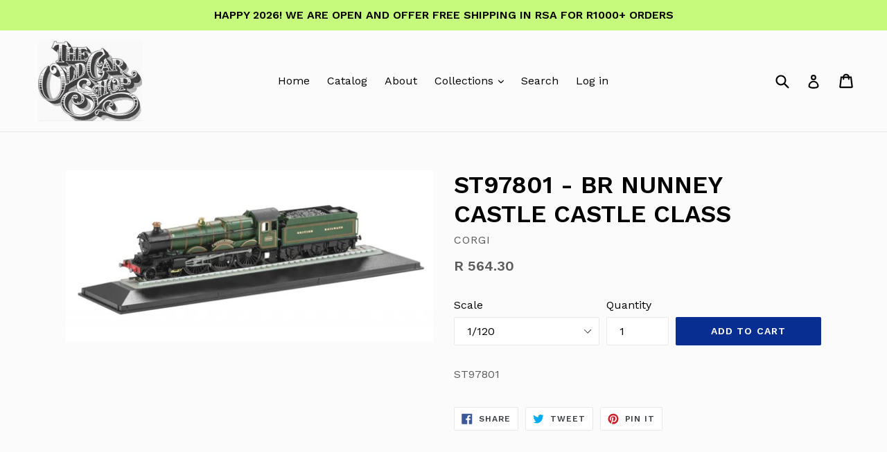

--- FILE ---
content_type: text/html; charset=utf-8
request_url: https://manjos.co.za/products/st97801
body_size: 16282
content:
<!doctype html>
<!--[if IE 9]> <html class="ie9 no-js" lang="en"> <![endif]-->
<!--[if (gt IE 9)|!(IE)]><!--> <html class="no-js" lang="en"> <!--<![endif]-->
<head>
  <meta charset="utf-8">
  <meta http-equiv="X-UA-Compatible" content="IE=edge,chrome=1">
  <meta name="viewport" content="width=device-width,initial-scale=1">
  <meta name="theme-color" content="#092e91">
  <link rel="canonical" href="https://manjos.co.za/products/st97801">

  
    <link rel="shortcut icon" href="//manjos.co.za/cdn/shop/files/c730c12b59ba278bfbb56a71373294ba_32x32.png?v=1613546120" type="image/png">
  

  
  <title>
    ST97801 - BR NUNNEY CASTLE CASTLE CLASS
    
    
    
      &ndash; Manjos Trading
    
  </title>

  
    <meta name="description" content="ST97801">
  

  <!-- /snippets/social-meta-tags.liquid -->




<meta property="og:site_name" content="Manjos Trading">
<meta property="og:url" content="https://manjos.co.za/products/st97801">
<meta property="og:title" content="ST97801 - BR NUNNEY CASTLE CASTLE CLASS">
<meta property="og:type" content="product">
<meta property="og:description" content="ST97801">

  <meta property="og:price:amount" content="564.30">
  <meta property="og:price:currency" content="ZAR">

<meta property="og:image" content="http://manjos.co.za/cdn/shop/products/st97801_1200x1200.jpg?v=1529059076">
<meta property="og:image:secure_url" content="https://manjos.co.za/cdn/shop/products/st97801_1200x1200.jpg?v=1529059076">


<meta name="twitter:card" content="summary_large_image">
<meta name="twitter:title" content="ST97801 - BR NUNNEY CASTLE CASTLE CLASS">
<meta name="twitter:description" content="ST97801">


  <link href="//manjos.co.za/cdn/shop/t/1/assets/theme.scss.css?v=68996464991168366981698060130" rel="stylesheet" type="text/css" media="all" />
  

  <link href="//fonts.googleapis.com/css?family=Work+Sans:400,700" rel="stylesheet" type="text/css" media="all" />


  

    <link href="//fonts.googleapis.com/css?family=Work+Sans:600" rel="stylesheet" type="text/css" media="all" />
  



  <script>
    var theme = {
      strings: {
        addToCart: "Add to cart",
        soldOut: "Sold out",
        unavailable: "Unavailable",
        showMore: "Show More",
        showLess: "Show Less",
        addressError: "Error looking up that address",
        addressNoResults: "No results for that address",
        addressQueryLimit: "You have exceeded the Google API usage limit. Consider upgrading to a \u003ca href=\"https:\/\/developers.google.com\/maps\/premium\/usage-limits\"\u003ePremium Plan\u003c\/a\u003e.",
        authError: "There was a problem authenticating your Google Maps account."
      },
      moneyFormat: "R {{amount}}"
    }

    document.documentElement.className = document.documentElement.className.replace('no-js', 'js');
  </script>

  <!--[if (lte IE 9) ]><script src="//manjos.co.za/cdn/shop/t/1/assets/match-media.min.js?v=22265819453975888031518513010" type="text/javascript"></script><![endif]-->

  

  <!--[if (gt IE 9)|!(IE)]><!--><script src="//manjos.co.za/cdn/shop/t/1/assets/lazysizes.js?v=68441465964607740661518513010" async="async"></script><!--<![endif]-->
  <!--[if lte IE 9]><script src="//manjos.co.za/cdn/shop/t/1/assets/lazysizes.min.js?v=960"></script><![endif]-->

  <!--[if (gt IE 9)|!(IE)]><!--><script src="//manjos.co.za/cdn/shop/t/1/assets/vendor.js?v=136118274122071307521518513011" defer="defer"></script><!--<![endif]-->
  <!--[if lte IE 9]><script src="//manjos.co.za/cdn/shop/t/1/assets/vendor.js?v=136118274122071307521518513011"></script><![endif]-->

  <!--[if (gt IE 9)|!(IE)]><!--><script src="//manjos.co.za/cdn/shop/t/1/assets/theme.js?v=67347864889022047721518513011" defer="defer"></script><!--<![endif]-->
  <!--[if lte IE 9]><script src="//manjos.co.za/cdn/shop/t/1/assets/theme.js?v=67347864889022047721518513011"></script><![endif]-->

  <script>window.performance && window.performance.mark && window.performance.mark('shopify.content_for_header.start');</script><meta name="google-site-verification" content="0M7YC8rThS-I1PzCRfNRj0mPw3HcwB3iZ5xWHrzfqWc">
<meta id="shopify-digital-wallet" name="shopify-digital-wallet" content="/30957924/digital_wallets/dialog">
<link rel="alternate" type="application/json+oembed" href="https://manjos.co.za/products/st97801.oembed">
<script async="async" src="/checkouts/internal/preloads.js?locale=en-ZA"></script>
<script id="shopify-features" type="application/json">{"accessToken":"578ad382566e9dd1a374fa4ae1f44a7e","betas":["rich-media-storefront-analytics"],"domain":"manjos.co.za","predictiveSearch":true,"shopId":30957924,"locale":"en"}</script>
<script>var Shopify = Shopify || {};
Shopify.shop = "manjos-trading.myshopify.com";
Shopify.locale = "en";
Shopify.currency = {"active":"ZAR","rate":"1.0"};
Shopify.country = "ZA";
Shopify.theme = {"name":"Debut","id":31526354986,"schema_name":"Debut","schema_version":"2.1.0","theme_store_id":796,"role":"main"};
Shopify.theme.handle = "null";
Shopify.theme.style = {"id":null,"handle":null};
Shopify.cdnHost = "manjos.co.za/cdn";
Shopify.routes = Shopify.routes || {};
Shopify.routes.root = "/";</script>
<script type="module">!function(o){(o.Shopify=o.Shopify||{}).modules=!0}(window);</script>
<script>!function(o){function n(){var o=[];function n(){o.push(Array.prototype.slice.apply(arguments))}return n.q=o,n}var t=o.Shopify=o.Shopify||{};t.loadFeatures=n(),t.autoloadFeatures=n()}(window);</script>
<script id="shop-js-analytics" type="application/json">{"pageType":"product"}</script>
<script defer="defer" async type="module" src="//manjos.co.za/cdn/shopifycloud/shop-js/modules/v2/client.init-shop-cart-sync_BdyHc3Nr.en.esm.js"></script>
<script defer="defer" async type="module" src="//manjos.co.za/cdn/shopifycloud/shop-js/modules/v2/chunk.common_Daul8nwZ.esm.js"></script>
<script type="module">
  await import("//manjos.co.za/cdn/shopifycloud/shop-js/modules/v2/client.init-shop-cart-sync_BdyHc3Nr.en.esm.js");
await import("//manjos.co.za/cdn/shopifycloud/shop-js/modules/v2/chunk.common_Daul8nwZ.esm.js");

  window.Shopify.SignInWithShop?.initShopCartSync?.({"fedCMEnabled":true,"windoidEnabled":true});

</script>
<script>(function() {
  var isLoaded = false;
  function asyncLoad() {
    if (isLoaded) return;
    isLoaded = true;
    var urls = ["https:\/\/static.klaviyo.com\/onsite\/js\/klaviyo.js?company_id=UyNKMj\u0026shop=manjos-trading.myshopify.com","https:\/\/static.klaviyo.com\/onsite\/js\/klaviyo.js?company_id=UyNKMj\u0026shop=manjos-trading.myshopify.com"];
    for (var i = 0; i < urls.length; i++) {
      var s = document.createElement('script');
      s.type = 'text/javascript';
      s.async = true;
      s.src = urls[i];
      var x = document.getElementsByTagName('script')[0];
      x.parentNode.insertBefore(s, x);
    }
  };
  if(window.attachEvent) {
    window.attachEvent('onload', asyncLoad);
  } else {
    window.addEventListener('load', asyncLoad, false);
  }
})();</script>
<script id="__st">var __st={"a":30957924,"offset":7200,"reqid":"b0103212-dc29-48a2-8be0-85ff2e738c79-1768961466","pageurl":"manjos.co.za\/products\/st97801","u":"42d0560a9d68","p":"product","rtyp":"product","rid":1340490088490};</script>
<script>window.ShopifyPaypalV4VisibilityTracking = true;</script>
<script id="captcha-bootstrap">!function(){'use strict';const t='contact',e='account',n='new_comment',o=[[t,t],['blogs',n],['comments',n],[t,'customer']],c=[[e,'customer_login'],[e,'guest_login'],[e,'recover_customer_password'],[e,'create_customer']],r=t=>t.map((([t,e])=>`form[action*='/${t}']:not([data-nocaptcha='true']) input[name='form_type'][value='${e}']`)).join(','),a=t=>()=>t?[...document.querySelectorAll(t)].map((t=>t.form)):[];function s(){const t=[...o],e=r(t);return a(e)}const i='password',u='form_key',d=['recaptcha-v3-token','g-recaptcha-response','h-captcha-response',i],f=()=>{try{return window.sessionStorage}catch{return}},m='__shopify_v',_=t=>t.elements[u];function p(t,e,n=!1){try{const o=window.sessionStorage,c=JSON.parse(o.getItem(e)),{data:r}=function(t){const{data:e,action:n}=t;return t[m]||n?{data:e,action:n}:{data:t,action:n}}(c);for(const[e,n]of Object.entries(r))t.elements[e]&&(t.elements[e].value=n);n&&o.removeItem(e)}catch(o){console.error('form repopulation failed',{error:o})}}const l='form_type',E='cptcha';function T(t){t.dataset[E]=!0}const w=window,h=w.document,L='Shopify',v='ce_forms',y='captcha';let A=!1;((t,e)=>{const n=(g='f06e6c50-85a8-45c8-87d0-21a2b65856fe',I='https://cdn.shopify.com/shopifycloud/storefront-forms-hcaptcha/ce_storefront_forms_captcha_hcaptcha.v1.5.2.iife.js',D={infoText:'Protected by hCaptcha',privacyText:'Privacy',termsText:'Terms'},(t,e,n)=>{const o=w[L][v],c=o.bindForm;if(c)return c(t,g,e,D).then(n);var r;o.q.push([[t,g,e,D],n]),r=I,A||(h.body.append(Object.assign(h.createElement('script'),{id:'captcha-provider',async:!0,src:r})),A=!0)});var g,I,D;w[L]=w[L]||{},w[L][v]=w[L][v]||{},w[L][v].q=[],w[L][y]=w[L][y]||{},w[L][y].protect=function(t,e){n(t,void 0,e),T(t)},Object.freeze(w[L][y]),function(t,e,n,w,h,L){const[v,y,A,g]=function(t,e,n){const i=e?o:[],u=t?c:[],d=[...i,...u],f=r(d),m=r(i),_=r(d.filter((([t,e])=>n.includes(e))));return[a(f),a(m),a(_),s()]}(w,h,L),I=t=>{const e=t.target;return e instanceof HTMLFormElement?e:e&&e.form},D=t=>v().includes(t);t.addEventListener('submit',(t=>{const e=I(t);if(!e)return;const n=D(e)&&!e.dataset.hcaptchaBound&&!e.dataset.recaptchaBound,o=_(e),c=g().includes(e)&&(!o||!o.value);(n||c)&&t.preventDefault(),c&&!n&&(function(t){try{if(!f())return;!function(t){const e=f();if(!e)return;const n=_(t);if(!n)return;const o=n.value;o&&e.removeItem(o)}(t);const e=Array.from(Array(32),(()=>Math.random().toString(36)[2])).join('');!function(t,e){_(t)||t.append(Object.assign(document.createElement('input'),{type:'hidden',name:u})),t.elements[u].value=e}(t,e),function(t,e){const n=f();if(!n)return;const o=[...t.querySelectorAll(`input[type='${i}']`)].map((({name:t})=>t)),c=[...d,...o],r={};for(const[a,s]of new FormData(t).entries())c.includes(a)||(r[a]=s);n.setItem(e,JSON.stringify({[m]:1,action:t.action,data:r}))}(t,e)}catch(e){console.error('failed to persist form',e)}}(e),e.submit())}));const S=(t,e)=>{t&&!t.dataset[E]&&(n(t,e.some((e=>e===t))),T(t))};for(const o of['focusin','change'])t.addEventListener(o,(t=>{const e=I(t);D(e)&&S(e,y())}));const B=e.get('form_key'),M=e.get(l),P=B&&M;t.addEventListener('DOMContentLoaded',(()=>{const t=y();if(P)for(const e of t)e.elements[l].value===M&&p(e,B);[...new Set([...A(),...v().filter((t=>'true'===t.dataset.shopifyCaptcha))])].forEach((e=>S(e,t)))}))}(h,new URLSearchParams(w.location.search),n,t,e,['guest_login'])})(!0,!0)}();</script>
<script integrity="sha256-4kQ18oKyAcykRKYeNunJcIwy7WH5gtpwJnB7kiuLZ1E=" data-source-attribution="shopify.loadfeatures" defer="defer" src="//manjos.co.za/cdn/shopifycloud/storefront/assets/storefront/load_feature-a0a9edcb.js" crossorigin="anonymous"></script>
<script data-source-attribution="shopify.dynamic_checkout.dynamic.init">var Shopify=Shopify||{};Shopify.PaymentButton=Shopify.PaymentButton||{isStorefrontPortableWallets:!0,init:function(){window.Shopify.PaymentButton.init=function(){};var t=document.createElement("script");t.src="https://manjos.co.za/cdn/shopifycloud/portable-wallets/latest/portable-wallets.en.js",t.type="module",document.head.appendChild(t)}};
</script>
<script data-source-attribution="shopify.dynamic_checkout.buyer_consent">
  function portableWalletsHideBuyerConsent(e){var t=document.getElementById("shopify-buyer-consent"),n=document.getElementById("shopify-subscription-policy-button");t&&n&&(t.classList.add("hidden"),t.setAttribute("aria-hidden","true"),n.removeEventListener("click",e))}function portableWalletsShowBuyerConsent(e){var t=document.getElementById("shopify-buyer-consent"),n=document.getElementById("shopify-subscription-policy-button");t&&n&&(t.classList.remove("hidden"),t.removeAttribute("aria-hidden"),n.addEventListener("click",e))}window.Shopify?.PaymentButton&&(window.Shopify.PaymentButton.hideBuyerConsent=portableWalletsHideBuyerConsent,window.Shopify.PaymentButton.showBuyerConsent=portableWalletsShowBuyerConsent);
</script>
<script data-source-attribution="shopify.dynamic_checkout.cart.bootstrap">document.addEventListener("DOMContentLoaded",(function(){function t(){return document.querySelector("shopify-accelerated-checkout-cart, shopify-accelerated-checkout")}if(t())Shopify.PaymentButton.init();else{new MutationObserver((function(e,n){t()&&(Shopify.PaymentButton.init(),n.disconnect())})).observe(document.body,{childList:!0,subtree:!0})}}));
</script>

<script>window.performance && window.performance.mark && window.performance.mark('shopify.content_for_header.end');</script>
<link href="https://monorail-edge.shopifysvc.com" rel="dns-prefetch">
<script>(function(){if ("sendBeacon" in navigator && "performance" in window) {try {var session_token_from_headers = performance.getEntriesByType('navigation')[0].serverTiming.find(x => x.name == '_s').description;} catch {var session_token_from_headers = undefined;}var session_cookie_matches = document.cookie.match(/_shopify_s=([^;]*)/);var session_token_from_cookie = session_cookie_matches && session_cookie_matches.length === 2 ? session_cookie_matches[1] : "";var session_token = session_token_from_headers || session_token_from_cookie || "";function handle_abandonment_event(e) {var entries = performance.getEntries().filter(function(entry) {return /monorail-edge.shopifysvc.com/.test(entry.name);});if (!window.abandonment_tracked && entries.length === 0) {window.abandonment_tracked = true;var currentMs = Date.now();var navigation_start = performance.timing.navigationStart;var payload = {shop_id: 30957924,url: window.location.href,navigation_start,duration: currentMs - navigation_start,session_token,page_type: "product"};window.navigator.sendBeacon("https://monorail-edge.shopifysvc.com/v1/produce", JSON.stringify({schema_id: "online_store_buyer_site_abandonment/1.1",payload: payload,metadata: {event_created_at_ms: currentMs,event_sent_at_ms: currentMs}}));}}window.addEventListener('pagehide', handle_abandonment_event);}}());</script>
<script id="web-pixels-manager-setup">(function e(e,d,r,n,o){if(void 0===o&&(o={}),!Boolean(null===(a=null===(i=window.Shopify)||void 0===i?void 0:i.analytics)||void 0===a?void 0:a.replayQueue)){var i,a;window.Shopify=window.Shopify||{};var t=window.Shopify;t.analytics=t.analytics||{};var s=t.analytics;s.replayQueue=[],s.publish=function(e,d,r){return s.replayQueue.push([e,d,r]),!0};try{self.performance.mark("wpm:start")}catch(e){}var l=function(){var e={modern:/Edge?\/(1{2}[4-9]|1[2-9]\d|[2-9]\d{2}|\d{4,})\.\d+(\.\d+|)|Firefox\/(1{2}[4-9]|1[2-9]\d|[2-9]\d{2}|\d{4,})\.\d+(\.\d+|)|Chrom(ium|e)\/(9{2}|\d{3,})\.\d+(\.\d+|)|(Maci|X1{2}).+ Version\/(15\.\d+|(1[6-9]|[2-9]\d|\d{3,})\.\d+)([,.]\d+|)( \(\w+\)|)( Mobile\/\w+|) Safari\/|Chrome.+OPR\/(9{2}|\d{3,})\.\d+\.\d+|(CPU[ +]OS|iPhone[ +]OS|CPU[ +]iPhone|CPU IPhone OS|CPU iPad OS)[ +]+(15[._]\d+|(1[6-9]|[2-9]\d|\d{3,})[._]\d+)([._]\d+|)|Android:?[ /-](13[3-9]|1[4-9]\d|[2-9]\d{2}|\d{4,})(\.\d+|)(\.\d+|)|Android.+Firefox\/(13[5-9]|1[4-9]\d|[2-9]\d{2}|\d{4,})\.\d+(\.\d+|)|Android.+Chrom(ium|e)\/(13[3-9]|1[4-9]\d|[2-9]\d{2}|\d{4,})\.\d+(\.\d+|)|SamsungBrowser\/([2-9]\d|\d{3,})\.\d+/,legacy:/Edge?\/(1[6-9]|[2-9]\d|\d{3,})\.\d+(\.\d+|)|Firefox\/(5[4-9]|[6-9]\d|\d{3,})\.\d+(\.\d+|)|Chrom(ium|e)\/(5[1-9]|[6-9]\d|\d{3,})\.\d+(\.\d+|)([\d.]+$|.*Safari\/(?![\d.]+ Edge\/[\d.]+$))|(Maci|X1{2}).+ Version\/(10\.\d+|(1[1-9]|[2-9]\d|\d{3,})\.\d+)([,.]\d+|)( \(\w+\)|)( Mobile\/\w+|) Safari\/|Chrome.+OPR\/(3[89]|[4-9]\d|\d{3,})\.\d+\.\d+|(CPU[ +]OS|iPhone[ +]OS|CPU[ +]iPhone|CPU IPhone OS|CPU iPad OS)[ +]+(10[._]\d+|(1[1-9]|[2-9]\d|\d{3,})[._]\d+)([._]\d+|)|Android:?[ /-](13[3-9]|1[4-9]\d|[2-9]\d{2}|\d{4,})(\.\d+|)(\.\d+|)|Mobile Safari.+OPR\/([89]\d|\d{3,})\.\d+\.\d+|Android.+Firefox\/(13[5-9]|1[4-9]\d|[2-9]\d{2}|\d{4,})\.\d+(\.\d+|)|Android.+Chrom(ium|e)\/(13[3-9]|1[4-9]\d|[2-9]\d{2}|\d{4,})\.\d+(\.\d+|)|Android.+(UC? ?Browser|UCWEB|U3)[ /]?(15\.([5-9]|\d{2,})|(1[6-9]|[2-9]\d|\d{3,})\.\d+)\.\d+|SamsungBrowser\/(5\.\d+|([6-9]|\d{2,})\.\d+)|Android.+MQ{2}Browser\/(14(\.(9|\d{2,})|)|(1[5-9]|[2-9]\d|\d{3,})(\.\d+|))(\.\d+|)|K[Aa][Ii]OS\/(3\.\d+|([4-9]|\d{2,})\.\d+)(\.\d+|)/},d=e.modern,r=e.legacy,n=navigator.userAgent;return n.match(d)?"modern":n.match(r)?"legacy":"unknown"}(),u="modern"===l?"modern":"legacy",c=(null!=n?n:{modern:"",legacy:""})[u],f=function(e){return[e.baseUrl,"/wpm","/b",e.hashVersion,"modern"===e.buildTarget?"m":"l",".js"].join("")}({baseUrl:d,hashVersion:r,buildTarget:u}),m=function(e){var d=e.version,r=e.bundleTarget,n=e.surface,o=e.pageUrl,i=e.monorailEndpoint;return{emit:function(e){var a=e.status,t=e.errorMsg,s=(new Date).getTime(),l=JSON.stringify({metadata:{event_sent_at_ms:s},events:[{schema_id:"web_pixels_manager_load/3.1",payload:{version:d,bundle_target:r,page_url:o,status:a,surface:n,error_msg:t},metadata:{event_created_at_ms:s}}]});if(!i)return console&&console.warn&&console.warn("[Web Pixels Manager] No Monorail endpoint provided, skipping logging."),!1;try{return self.navigator.sendBeacon.bind(self.navigator)(i,l)}catch(e){}var u=new XMLHttpRequest;try{return u.open("POST",i,!0),u.setRequestHeader("Content-Type","text/plain"),u.send(l),!0}catch(e){return console&&console.warn&&console.warn("[Web Pixels Manager] Got an unhandled error while logging to Monorail."),!1}}}}({version:r,bundleTarget:l,surface:e.surface,pageUrl:self.location.href,monorailEndpoint:e.monorailEndpoint});try{o.browserTarget=l,function(e){var d=e.src,r=e.async,n=void 0===r||r,o=e.onload,i=e.onerror,a=e.sri,t=e.scriptDataAttributes,s=void 0===t?{}:t,l=document.createElement("script"),u=document.querySelector("head"),c=document.querySelector("body");if(l.async=n,l.src=d,a&&(l.integrity=a,l.crossOrigin="anonymous"),s)for(var f in s)if(Object.prototype.hasOwnProperty.call(s,f))try{l.dataset[f]=s[f]}catch(e){}if(o&&l.addEventListener("load",o),i&&l.addEventListener("error",i),u)u.appendChild(l);else{if(!c)throw new Error("Did not find a head or body element to append the script");c.appendChild(l)}}({src:f,async:!0,onload:function(){if(!function(){var e,d;return Boolean(null===(d=null===(e=window.Shopify)||void 0===e?void 0:e.analytics)||void 0===d?void 0:d.initialized)}()){var d=window.webPixelsManager.init(e)||void 0;if(d){var r=window.Shopify.analytics;r.replayQueue.forEach((function(e){var r=e[0],n=e[1],o=e[2];d.publishCustomEvent(r,n,o)})),r.replayQueue=[],r.publish=d.publishCustomEvent,r.visitor=d.visitor,r.initialized=!0}}},onerror:function(){return m.emit({status:"failed",errorMsg:"".concat(f," has failed to load")})},sri:function(e){var d=/^sha384-[A-Za-z0-9+/=]+$/;return"string"==typeof e&&d.test(e)}(c)?c:"",scriptDataAttributes:o}),m.emit({status:"loading"})}catch(e){m.emit({status:"failed",errorMsg:(null==e?void 0:e.message)||"Unknown error"})}}})({shopId: 30957924,storefrontBaseUrl: "https://manjos.co.za",extensionsBaseUrl: "https://extensions.shopifycdn.com/cdn/shopifycloud/web-pixels-manager",monorailEndpoint: "https://monorail-edge.shopifysvc.com/unstable/produce_batch",surface: "storefront-renderer",enabledBetaFlags: ["2dca8a86"],webPixelsConfigList: [{"id":"853573954","configuration":"{\"config\":\"{\\\"pixel_id\\\":\\\"GT-T9CXQHQ\\\",\\\"target_country\\\":\\\"ZA\\\",\\\"gtag_events\\\":[{\\\"type\\\":\\\"purchase\\\",\\\"action_label\\\":\\\"MC-PYQ7C6EL17\\\"},{\\\"type\\\":\\\"page_view\\\",\\\"action_label\\\":\\\"MC-PYQ7C6EL17\\\"},{\\\"type\\\":\\\"view_item\\\",\\\"action_label\\\":\\\"MC-PYQ7C6EL17\\\"}],\\\"enable_monitoring_mode\\\":false}\"}","eventPayloadVersion":"v1","runtimeContext":"OPEN","scriptVersion":"b2a88bafab3e21179ed38636efcd8a93","type":"APP","apiClientId":1780363,"privacyPurposes":[],"dataSharingAdjustments":{"protectedCustomerApprovalScopes":["read_customer_address","read_customer_email","read_customer_name","read_customer_personal_data","read_customer_phone"]}},{"id":"138150210","eventPayloadVersion":"v1","runtimeContext":"LAX","scriptVersion":"1","type":"CUSTOM","privacyPurposes":["ANALYTICS"],"name":"Google Analytics tag (migrated)"},{"id":"shopify-app-pixel","configuration":"{}","eventPayloadVersion":"v1","runtimeContext":"STRICT","scriptVersion":"0450","apiClientId":"shopify-pixel","type":"APP","privacyPurposes":["ANALYTICS","MARKETING"]},{"id":"shopify-custom-pixel","eventPayloadVersion":"v1","runtimeContext":"LAX","scriptVersion":"0450","apiClientId":"shopify-pixel","type":"CUSTOM","privacyPurposes":["ANALYTICS","MARKETING"]}],isMerchantRequest: false,initData: {"shop":{"name":"Manjos Trading","paymentSettings":{"currencyCode":"ZAR"},"myshopifyDomain":"manjos-trading.myshopify.com","countryCode":"ZA","storefrontUrl":"https:\/\/manjos.co.za"},"customer":null,"cart":null,"checkout":null,"productVariants":[{"price":{"amount":564.3,"currencyCode":"ZAR"},"product":{"title":"ST97801 - BR NUNNEY CASTLE CASTLE CLASS","vendor":"CORGI","id":"1340490088490","untranslatedTitle":"ST97801 - BR NUNNEY CASTLE CASTLE CLASS","url":"\/products\/st97801","type":"1\/120"},"id":"12316871589930","image":{"src":"\/\/manjos.co.za\/cdn\/shop\/products\/st97801.jpg?v=1529059076"},"sku":"ST97801","title":"1\/120","untranslatedTitle":"1\/120"}],"purchasingCompany":null},},"https://manjos.co.za/cdn","fcfee988w5aeb613cpc8e4bc33m6693e112",{"modern":"","legacy":""},{"shopId":"30957924","storefrontBaseUrl":"https:\/\/manjos.co.za","extensionBaseUrl":"https:\/\/extensions.shopifycdn.com\/cdn\/shopifycloud\/web-pixels-manager","surface":"storefront-renderer","enabledBetaFlags":"[\"2dca8a86\"]","isMerchantRequest":"false","hashVersion":"fcfee988w5aeb613cpc8e4bc33m6693e112","publish":"custom","events":"[[\"page_viewed\",{}],[\"product_viewed\",{\"productVariant\":{\"price\":{\"amount\":564.3,\"currencyCode\":\"ZAR\"},\"product\":{\"title\":\"ST97801 - BR NUNNEY CASTLE CASTLE CLASS\",\"vendor\":\"CORGI\",\"id\":\"1340490088490\",\"untranslatedTitle\":\"ST97801 - BR NUNNEY CASTLE CASTLE CLASS\",\"url\":\"\/products\/st97801\",\"type\":\"1\/120\"},\"id\":\"12316871589930\",\"image\":{\"src\":\"\/\/manjos.co.za\/cdn\/shop\/products\/st97801.jpg?v=1529059076\"},\"sku\":\"ST97801\",\"title\":\"1\/120\",\"untranslatedTitle\":\"1\/120\"}}]]"});</script><script>
  window.ShopifyAnalytics = window.ShopifyAnalytics || {};
  window.ShopifyAnalytics.meta = window.ShopifyAnalytics.meta || {};
  window.ShopifyAnalytics.meta.currency = 'ZAR';
  var meta = {"product":{"id":1340490088490,"gid":"gid:\/\/shopify\/Product\/1340490088490","vendor":"CORGI","type":"1\/120","handle":"st97801","variants":[{"id":12316871589930,"price":56430,"name":"ST97801 - BR NUNNEY CASTLE CASTLE CLASS - 1\/120","public_title":"1\/120","sku":"ST97801"}],"remote":false},"page":{"pageType":"product","resourceType":"product","resourceId":1340490088490,"requestId":"b0103212-dc29-48a2-8be0-85ff2e738c79-1768961466"}};
  for (var attr in meta) {
    window.ShopifyAnalytics.meta[attr] = meta[attr];
  }
</script>
<script class="analytics">
  (function () {
    var customDocumentWrite = function(content) {
      var jquery = null;

      if (window.jQuery) {
        jquery = window.jQuery;
      } else if (window.Checkout && window.Checkout.$) {
        jquery = window.Checkout.$;
      }

      if (jquery) {
        jquery('body').append(content);
      }
    };

    var hasLoggedConversion = function(token) {
      if (token) {
        return document.cookie.indexOf('loggedConversion=' + token) !== -1;
      }
      return false;
    }

    var setCookieIfConversion = function(token) {
      if (token) {
        var twoMonthsFromNow = new Date(Date.now());
        twoMonthsFromNow.setMonth(twoMonthsFromNow.getMonth() + 2);

        document.cookie = 'loggedConversion=' + token + '; expires=' + twoMonthsFromNow;
      }
    }

    var trekkie = window.ShopifyAnalytics.lib = window.trekkie = window.trekkie || [];
    if (trekkie.integrations) {
      return;
    }
    trekkie.methods = [
      'identify',
      'page',
      'ready',
      'track',
      'trackForm',
      'trackLink'
    ];
    trekkie.factory = function(method) {
      return function() {
        var args = Array.prototype.slice.call(arguments);
        args.unshift(method);
        trekkie.push(args);
        return trekkie;
      };
    };
    for (var i = 0; i < trekkie.methods.length; i++) {
      var key = trekkie.methods[i];
      trekkie[key] = trekkie.factory(key);
    }
    trekkie.load = function(config) {
      trekkie.config = config || {};
      trekkie.config.initialDocumentCookie = document.cookie;
      var first = document.getElementsByTagName('script')[0];
      var script = document.createElement('script');
      script.type = 'text/javascript';
      script.onerror = function(e) {
        var scriptFallback = document.createElement('script');
        scriptFallback.type = 'text/javascript';
        scriptFallback.onerror = function(error) {
                var Monorail = {
      produce: function produce(monorailDomain, schemaId, payload) {
        var currentMs = new Date().getTime();
        var event = {
          schema_id: schemaId,
          payload: payload,
          metadata: {
            event_created_at_ms: currentMs,
            event_sent_at_ms: currentMs
          }
        };
        return Monorail.sendRequest("https://" + monorailDomain + "/v1/produce", JSON.stringify(event));
      },
      sendRequest: function sendRequest(endpointUrl, payload) {
        // Try the sendBeacon API
        if (window && window.navigator && typeof window.navigator.sendBeacon === 'function' && typeof window.Blob === 'function' && !Monorail.isIos12()) {
          var blobData = new window.Blob([payload], {
            type: 'text/plain'
          });

          if (window.navigator.sendBeacon(endpointUrl, blobData)) {
            return true;
          } // sendBeacon was not successful

        } // XHR beacon

        var xhr = new XMLHttpRequest();

        try {
          xhr.open('POST', endpointUrl);
          xhr.setRequestHeader('Content-Type', 'text/plain');
          xhr.send(payload);
        } catch (e) {
          console.log(e);
        }

        return false;
      },
      isIos12: function isIos12() {
        return window.navigator.userAgent.lastIndexOf('iPhone; CPU iPhone OS 12_') !== -1 || window.navigator.userAgent.lastIndexOf('iPad; CPU OS 12_') !== -1;
      }
    };
    Monorail.produce('monorail-edge.shopifysvc.com',
      'trekkie_storefront_load_errors/1.1',
      {shop_id: 30957924,
      theme_id: 31526354986,
      app_name: "storefront",
      context_url: window.location.href,
      source_url: "//manjos.co.za/cdn/s/trekkie.storefront.cd680fe47e6c39ca5d5df5f0a32d569bc48c0f27.min.js"});

        };
        scriptFallback.async = true;
        scriptFallback.src = '//manjos.co.za/cdn/s/trekkie.storefront.cd680fe47e6c39ca5d5df5f0a32d569bc48c0f27.min.js';
        first.parentNode.insertBefore(scriptFallback, first);
      };
      script.async = true;
      script.src = '//manjos.co.za/cdn/s/trekkie.storefront.cd680fe47e6c39ca5d5df5f0a32d569bc48c0f27.min.js';
      first.parentNode.insertBefore(script, first);
    };
    trekkie.load(
      {"Trekkie":{"appName":"storefront","development":false,"defaultAttributes":{"shopId":30957924,"isMerchantRequest":null,"themeId":31526354986,"themeCityHash":"10520207534764886061","contentLanguage":"en","currency":"ZAR","eventMetadataId":"fe87df1b-c6c3-4717-bd8b-89a8b930f51e"},"isServerSideCookieWritingEnabled":true,"monorailRegion":"shop_domain","enabledBetaFlags":["65f19447"]},"Session Attribution":{},"S2S":{"facebookCapiEnabled":false,"source":"trekkie-storefront-renderer","apiClientId":580111}}
    );

    var loaded = false;
    trekkie.ready(function() {
      if (loaded) return;
      loaded = true;

      window.ShopifyAnalytics.lib = window.trekkie;

      var originalDocumentWrite = document.write;
      document.write = customDocumentWrite;
      try { window.ShopifyAnalytics.merchantGoogleAnalytics.call(this); } catch(error) {};
      document.write = originalDocumentWrite;

      window.ShopifyAnalytics.lib.page(null,{"pageType":"product","resourceType":"product","resourceId":1340490088490,"requestId":"b0103212-dc29-48a2-8be0-85ff2e738c79-1768961466","shopifyEmitted":true});

      var match = window.location.pathname.match(/checkouts\/(.+)\/(thank_you|post_purchase)/)
      var token = match? match[1]: undefined;
      if (!hasLoggedConversion(token)) {
        setCookieIfConversion(token);
        window.ShopifyAnalytics.lib.track("Viewed Product",{"currency":"ZAR","variantId":12316871589930,"productId":1340490088490,"productGid":"gid:\/\/shopify\/Product\/1340490088490","name":"ST97801 - BR NUNNEY CASTLE CASTLE CLASS - 1\/120","price":"564.30","sku":"ST97801","brand":"CORGI","variant":"1\/120","category":"1\/120","nonInteraction":true,"remote":false},undefined,undefined,{"shopifyEmitted":true});
      window.ShopifyAnalytics.lib.track("monorail:\/\/trekkie_storefront_viewed_product\/1.1",{"currency":"ZAR","variantId":12316871589930,"productId":1340490088490,"productGid":"gid:\/\/shopify\/Product\/1340490088490","name":"ST97801 - BR NUNNEY CASTLE CASTLE CLASS - 1\/120","price":"564.30","sku":"ST97801","brand":"CORGI","variant":"1\/120","category":"1\/120","nonInteraction":true,"remote":false,"referer":"https:\/\/manjos.co.za\/products\/st97801"});
      }
    });


        var eventsListenerScript = document.createElement('script');
        eventsListenerScript.async = true;
        eventsListenerScript.src = "//manjos.co.za/cdn/shopifycloud/storefront/assets/shop_events_listener-3da45d37.js";
        document.getElementsByTagName('head')[0].appendChild(eventsListenerScript);

})();</script>
  <script>
  if (!window.ga || (window.ga && typeof window.ga !== 'function')) {
    window.ga = function ga() {
      (window.ga.q = window.ga.q || []).push(arguments);
      if (window.Shopify && window.Shopify.analytics && typeof window.Shopify.analytics.publish === 'function') {
        window.Shopify.analytics.publish("ga_stub_called", {}, {sendTo: "google_osp_migration"});
      }
      console.error("Shopify's Google Analytics stub called with:", Array.from(arguments), "\nSee https://help.shopify.com/manual/promoting-marketing/pixels/pixel-migration#google for more information.");
    };
    if (window.Shopify && window.Shopify.analytics && typeof window.Shopify.analytics.publish === 'function') {
      window.Shopify.analytics.publish("ga_stub_initialized", {}, {sendTo: "google_osp_migration"});
    }
  }
</script>
<script
  defer
  src="https://manjos.co.za/cdn/shopifycloud/perf-kit/shopify-perf-kit-3.0.4.min.js"
  data-application="storefront-renderer"
  data-shop-id="30957924"
  data-render-region="gcp-us-central1"
  data-page-type="product"
  data-theme-instance-id="31526354986"
  data-theme-name="Debut"
  data-theme-version="2.1.0"
  data-monorail-region="shop_domain"
  data-resource-timing-sampling-rate="10"
  data-shs="true"
  data-shs-beacon="true"
  data-shs-export-with-fetch="true"
  data-shs-logs-sample-rate="1"
  data-shs-beacon-endpoint="https://manjos.co.za/api/collect"
></script>
</head>

<body class="template-product">

  <a class="in-page-link visually-hidden skip-link" href="#MainContent">Skip to content</a>

  <div id="SearchDrawer" class="search-bar drawer drawer--top">
    <div class="search-bar__table">
      <div class="search-bar__table-cell search-bar__form-wrapper">
        <form class="search search-bar__form" action="/search" method="get" role="search">
          <button class="search-bar__submit search__submit btn--link" type="submit">
            <svg aria-hidden="true" focusable="false" role="presentation" class="icon icon-search" viewBox="0 0 37 40"><path d="M35.6 36l-9.8-9.8c4.1-5.4 3.6-13.2-1.3-18.1-5.4-5.4-14.2-5.4-19.7 0-5.4 5.4-5.4 14.2 0 19.7 2.6 2.6 6.1 4.1 9.8 4.1 3 0 5.9-1 8.3-2.8l9.8 9.8c.4.4.9.6 1.4.6s1-.2 1.4-.6c.9-.9.9-2.1.1-2.9zm-20.9-8.2c-2.6 0-5.1-1-7-2.9-3.9-3.9-3.9-10.1 0-14C9.6 9 12.2 8 14.7 8s5.1 1 7 2.9c3.9 3.9 3.9 10.1 0 14-1.9 1.9-4.4 2.9-7 2.9z"/></svg>
            <span class="icon__fallback-text">Submit</span>
          </button>
          <input class="search__input search-bar__input" type="search" name="q" value="" placeholder="Search" aria-label="Search">
        </form>
      </div>
      <div class="search-bar__table-cell text-right">
        <button type="button" class="btn--link search-bar__close js-drawer-close">
          <svg aria-hidden="true" focusable="false" role="presentation" class="icon icon-close" viewBox="0 0 37 40"><path d="M21.3 23l11-11c.8-.8.8-2 0-2.8-.8-.8-2-.8-2.8 0l-11 11-11-11c-.8-.8-2-.8-2.8 0-.8.8-.8 2 0 2.8l11 11-11 11c-.8.8-.8 2 0 2.8.4.4.9.6 1.4.6s1-.2 1.4-.6l11-11 11 11c.4.4.9.6 1.4.6s1-.2 1.4-.6c.8-.8.8-2 0-2.8l-11-11z"/></svg>
          <span class="icon__fallback-text">Close search</span>
        </button>
      </div>
    </div>
  </div>

  <div id="shopify-section-header" class="shopify-section">
  <style>
    .notification-bar {
      background-color: #c5fa7c;
    }

    .notification-bar__message {
      color: #000000;
    }

    
      .site-header__logo-image {
        max-width: 150px;
      }
    

    
      .site-header__logo-image {
        margin: 0;
      }
    
  </style>


<div data-section-id="header" data-section-type="header-section">
  <nav class="mobile-nav-wrapper medium-up--hide" role="navigation">
  <ul id="MobileNav" class="mobile-nav">
    
<li class="mobile-nav__item border-bottom">
        
          <a href="/" class="mobile-nav__link">
            Home
          </a>
        
      </li>
    
<li class="mobile-nav__item border-bottom">
        
          <a href="/collections/all" class="mobile-nav__link">
            Catalog
          </a>
        
      </li>
    
<li class="mobile-nav__item border-bottom">
        
          <a href="/pages/about" class="mobile-nav__link">
            About
          </a>
        
      </li>
    
<li class="mobile-nav__item border-bottom">
        
          
          <button type="button" class="btn--link js-toggle-submenu mobile-nav__link" data-target="collections-4" data-level="1">
            Collections
            <div class="mobile-nav__icon">
              <svg aria-hidden="true" focusable="false" role="presentation" class="icon icon-chevron-right" viewBox="0 0 284.49 498.98"><defs><style>.cls-1{fill:#231f20}</style></defs><path class="cls-1" d="M223.18 628.49a35 35 0 0 1-24.75-59.75L388.17 379 198.43 189.26a35 35 0 0 1 49.5-49.5l214.49 214.49a35 35 0 0 1 0 49.5L247.93 618.24a34.89 34.89 0 0 1-24.75 10.25z" transform="translate(-188.18 -129.51)"/></svg>
              <span class="icon__fallback-text">expand</span>
            </div>
          </button>
          <ul class="mobile-nav__dropdown" data-parent="collections-4" data-level="2">
            <li class="mobile-nav__item border-bottom">
              <div class="mobile-nav__table">
                <div class="mobile-nav__table-cell mobile-nav__return">
                  <button class="btn--link js-toggle-submenu mobile-nav__return-btn" type="button">
                    <svg aria-hidden="true" focusable="false" role="presentation" class="icon icon-chevron-left" viewBox="0 0 284.49 498.98"><defs><style>.cls-1{fill:#231f20}</style></defs><path class="cls-1" d="M437.67 129.51a35 35 0 0 1 24.75 59.75L272.67 379l189.75 189.74a35 35 0 1 1-49.5 49.5L198.43 403.75a35 35 0 0 1 0-49.5l214.49-214.49a34.89 34.89 0 0 1 24.75-10.25z" transform="translate(-188.18 -129.51)"/></svg>
                    <span class="icon__fallback-text">collapse</span>
                  </button>
                </div>
                <a href="/collections/all" class="mobile-nav__sublist-link mobile-nav__sublist-header">
                  Collections
                </a>
              </div>
            </li>

            
              <li class="mobile-nav__item border-bottom">
                
                  <a href="/collections/art" class="mobile-nav__sublist-link">
                    ART
                  </a>
                
              </li>
            
              <li class="mobile-nav__item border-bottom">
                
                  <a href="/collections/neo" class="mobile-nav__sublist-link">
                    NEO
                  </a>
                
              </li>
            
              <li class="mobile-nav__item border-bottom">
                
                  <a href="/collections/sunstar" class="mobile-nav__sublist-link">
                    SUNSTAR
                  </a>
                
              </li>
            
              <li class="mobile-nav__item border-bottom">
                
                  <a href="/collections/bub" class="mobile-nav__sublist-link">
                    BUB
                  </a>
                
              </li>
            
              <li class="mobile-nav__item border-bottom">
                
                  <a href="/collections/brumm" class="mobile-nav__sublist-link">
                    BRUMM
                  </a>
                
              </li>
            
              <li class="mobile-nav__item border-bottom">
                
                  <a href="/collections/spark" class="mobile-nav__sublist-link">
                    SPARK
                  </a>
                
              </li>
            
              <li class="mobile-nav__item border-bottom">
                
                  <a href="/collections/corgi" class="mobile-nav__sublist-link">
                    CORGI
                  </a>
                
              </li>
            
              <li class="mobile-nav__item border-bottom">
                
                  <a href="/collections/model-car-group" class="mobile-nav__sublist-link">
                    MODEL CAR GROUP
                  </a>
                
              </li>
            
              <li class="mobile-nav__item border-bottom">
                
                  <a href="/collections/whitebox" class="mobile-nav__sublist-link">
                    WHITE BOX
                  </a>
                
              </li>
            
              <li class="mobile-nav__item border-bottom">
                
                  <a href="/collections/vanguards" class="mobile-nav__sublist-link">
                    VANGUARDS
                  </a>
                
              </li>
            
              <li class="mobile-nav__item border-bottom">
                
                  <a href="/collections/ixo" class="mobile-nav__sublist-link">
                    IXO
                  </a>
                
              </li>
            
              <li class="mobile-nav__item border-bottom">
                
                  <a href="/collections/true-scale" class="mobile-nav__sublist-link">
                    TRUE SCALE
                  </a>
                
              </li>
            
              <li class="mobile-nav__item border-bottom">
                
                  <a href="/collections/premium-classixxs" class="mobile-nav__sublist-link">
                    PREMIUM CLASSIXXS
                  </a>
                
              </li>
            
              <li class="mobile-nav__item border-bottom">
                
                  <a href="/collections/premium-x" class="mobile-nav__sublist-link">
                    PREMIUM X
                  </a>
                
              </li>
            
              <li class="mobile-nav__item border-bottom">
                
                  <a href="/collections/quartzo" class="mobile-nav__sublist-link">
                    QUARTZO
                  </a>
                
              </li>
            
              <li class="mobile-nav__item border-bottom">
                
                  <a href="/collections/red-line" class="mobile-nav__sublist-link">
                    RED LINE
                  </a>
                
              </li>
            
              <li class="mobile-nav__item border-bottom">
                
                  <a href="/collections/gt-spirit" class="mobile-nav__sublist-link">
                    GT SPIRIT
                  </a>
                
              </li>
            
              <li class="mobile-nav__item border-bottom">
                
                  <a href="/collections/oxford" class="mobile-nav__sublist-link">
                    OXFORD
                  </a>
                
              </li>
            
              <li class="mobile-nav__item border-bottom">
                
                  <a href="/collections/norev" class="mobile-nav__sublist-link">
                    NOREV
                  </a>
                
              </li>
            
              <li class="mobile-nav__item border-bottom">
                
                  <a href="/collections/onyx" class="mobile-nav__sublist-link">
                    ONYX
                  </a>
                
              </li>
            
              <li class="mobile-nav__item border-bottom">
                
                  <a href="/collections/otto" class="mobile-nav__sublist-link">
                    OTTO
                  </a>
                
              </li>
            
              <li class="mobile-nav__item border-bottom">
                
                  <a href="/collections/oz-legends" class="mobile-nav__sublist-link">
                    OZ LEGENDS
                  </a>
                
              </li>
            
              <li class="mobile-nav__item border-bottom">
                
                  <a href="/collections/porsche" class="mobile-nav__sublist-link">
                    Porsche
                  </a>
                
              </li>
            
              <li class="mobile-nav__item">
                
                  <a href="/collections/ford" class="mobile-nav__sublist-link">
                    Ford
                  </a>
                
              </li>
            
          </ul>
        
      </li>
    
<li class="mobile-nav__item">
        
          <a href="/search" class="mobile-nav__link">
            Search
          </a>
        
      </li>
    
    
      
        <li class="mobile-nav__item border-top">
          <a href="/account/login" class="mobile-nav__link">Log in</a>
        </li>
      
    
  </ul>
</nav>

  
    
      <style>
        .announcement-bar {
          background-color: #c5fa7c;
        }

        .announcement-bar--link:hover {
          

          
            
            background-color: #b1f84e;
          
        }

        .announcement-bar__message {
          color: #000000;
        }
      </style>

      
        <a href="/pages/about" class="announcement-bar announcement-bar--link">
      

        <p class="announcement-bar__message">HAPPY 2026! WE ARE OPEN AND OFFER FREE SHIPPING IN RSA FOR R1000+ ORDERS</p>

      
        </a>
      

    
  

  <header class="site-header border-bottom logo--left" role="banner">
    <div class="grid grid--no-gutters grid--table">
      

      

      <div class="grid__item small--one-half medium-up--one-quarter logo-align--left">
        
        
          <div class="h2 site-header__logo" itemscope itemtype="http://schema.org/Organization">
        
          
<a href="/" itemprop="url" class="site-header__logo-image">
              
              <img class="lazyload js"
                   src="//manjos.co.za/cdn/shop/files/The_OCS_300x300.jpg?v=1613545997"
                   data-src="//manjos.co.za/cdn/shop/files/The_OCS_{width}x.jpg?v=1613545997"
                   data-widths="[180, 360, 540, 720, 900, 1080, 1296, 1512, 1728, 2048]"
                   data-aspectratio="1.2904884318766068"
                   data-sizes="auto"
                   alt="SPRINGBOKS WORLD CHAMPIONS RUGBY WORLD CUP 2019 !!!"
                   style="max-width: 150px">
              <noscript>
                
                <img src="//manjos.co.za/cdn/shop/files/The_OCS_150x.jpg?v=1613545997"
                     srcset="//manjos.co.za/cdn/shop/files/The_OCS_150x.jpg?v=1613545997 1x, //manjos.co.za/cdn/shop/files/The_OCS_150x@2x.jpg?v=1613545997 2x"
                     alt="SPRINGBOKS WORLD CHAMPIONS RUGBY WORLD CUP 2019 !!!"
                     itemprop="logo"
                     style="max-width: 150px;">
              </noscript>
            </a>
          
        
          </div>
        
      </div>

      
        <nav class="grid__item medium-up--one-half small--hide" id="AccessibleNav" role="navigation">
          <ul class="site-nav list--inline " id="SiteNav">
  



    
      <li>
        <a href="/" class="site-nav__link site-nav__link--main">Home</a>
      </li>
    
  



    
      <li>
        <a href="/collections/all" class="site-nav__link site-nav__link--main">Catalog</a>
      </li>
    
  



    
      <li>
        <a href="/pages/about" class="site-nav__link site-nav__link--main">About</a>
      </li>
    
  



    
      <li class="site-nav--has-dropdown" aria-haspopup="true" aria-controls="SiteNavLabel-collections">
        <a href="/collections/all" class="site-nav__link site-nav__link--main" aria-expanded="false">
          Collections
          <svg aria-hidden="true" focusable="false" role="presentation" class="icon icon--wide icon-chevron-down" viewBox="0 0 498.98 284.49"><defs><style>.cls-1{fill:#231f20}</style></defs><path class="cls-1" d="M80.93 271.76A35 35 0 0 1 140.68 247l189.74 189.75L520.16 247a35 35 0 1 1 49.5 49.5L355.17 511a35 35 0 0 1-49.5 0L91.18 296.5a34.89 34.89 0 0 1-10.25-24.74z" transform="translate(-80.93 -236.76)"/></svg>
        </a>

        <div class="site-nav__dropdown" id="SiteNavLabel-collections">
          
            <ul>
              
                <li >
                  <a href="/collections/art" class="site-nav__link site-nav__child-link">
                    ART
                  </a>
                </li>
              
                <li >
                  <a href="/collections/neo" class="site-nav__link site-nav__child-link">
                    NEO
                  </a>
                </li>
              
                <li >
                  <a href="/collections/sunstar" class="site-nav__link site-nav__child-link">
                    SUNSTAR
                  </a>
                </li>
              
                <li >
                  <a href="/collections/bub" class="site-nav__link site-nav__child-link">
                    BUB
                  </a>
                </li>
              
                <li >
                  <a href="/collections/brumm" class="site-nav__link site-nav__child-link">
                    BRUMM
                  </a>
                </li>
              
                <li >
                  <a href="/collections/spark" class="site-nav__link site-nav__child-link">
                    SPARK
                  </a>
                </li>
              
                <li >
                  <a href="/collections/corgi" class="site-nav__link site-nav__child-link">
                    CORGI
                  </a>
                </li>
              
                <li >
                  <a href="/collections/model-car-group" class="site-nav__link site-nav__child-link">
                    MODEL CAR GROUP
                  </a>
                </li>
              
                <li >
                  <a href="/collections/whitebox" class="site-nav__link site-nav__child-link">
                    WHITE BOX
                  </a>
                </li>
              
                <li >
                  <a href="/collections/vanguards" class="site-nav__link site-nav__child-link">
                    VANGUARDS
                  </a>
                </li>
              
                <li >
                  <a href="/collections/ixo" class="site-nav__link site-nav__child-link">
                    IXO
                  </a>
                </li>
              
                <li >
                  <a href="/collections/true-scale" class="site-nav__link site-nav__child-link">
                    TRUE SCALE
                  </a>
                </li>
              
                <li >
                  <a href="/collections/premium-classixxs" class="site-nav__link site-nav__child-link">
                    PREMIUM CLASSIXXS
                  </a>
                </li>
              
                <li >
                  <a href="/collections/premium-x" class="site-nav__link site-nav__child-link">
                    PREMIUM X
                  </a>
                </li>
              
                <li >
                  <a href="/collections/quartzo" class="site-nav__link site-nav__child-link">
                    QUARTZO
                  </a>
                </li>
              
                <li >
                  <a href="/collections/red-line" class="site-nav__link site-nav__child-link">
                    RED LINE
                  </a>
                </li>
              
                <li >
                  <a href="/collections/gt-spirit" class="site-nav__link site-nav__child-link">
                    GT SPIRIT
                  </a>
                </li>
              
                <li >
                  <a href="/collections/oxford" class="site-nav__link site-nav__child-link">
                    OXFORD
                  </a>
                </li>
              
                <li >
                  <a href="/collections/norev" class="site-nav__link site-nav__child-link">
                    NOREV
                  </a>
                </li>
              
                <li >
                  <a href="/collections/onyx" class="site-nav__link site-nav__child-link">
                    ONYX
                  </a>
                </li>
              
                <li >
                  <a href="/collections/otto" class="site-nav__link site-nav__child-link">
                    OTTO
                  </a>
                </li>
              
                <li >
                  <a href="/collections/oz-legends" class="site-nav__link site-nav__child-link">
                    OZ LEGENDS
                  </a>
                </li>
              
                <li >
                  <a href="/collections/porsche" class="site-nav__link site-nav__child-link">
                    Porsche
                  </a>
                </li>
              
                <li >
                  <a href="/collections/ford" class="site-nav__link site-nav__child-link site-nav__link--last">
                    Ford
                  </a>
                </li>
              
            </ul>
          
        </div>
      </li>
    
  



    
      <li>
        <a href="/search" class="site-nav__link site-nav__link--main">Search</a>
      </li>
    
  
  
    
      <li>
        <a href="/account/login" class="site-nav__link site-nav__link--main">Log in</a>
      </li>
    
  
</ul>

        </nav>
      

      <div class="grid__item small--one-half medium-up--one-quarter text-right site-header__icons site-header__icons--plus">
        <div class="site-header__icons-wrapper">
          
            <div class="site-header__search small--hide">
              <form action="/search" method="get" class="search-header search" role="search">
  <input class="search-header__input search__input"
    type="search"
    name="q"
    placeholder="Search"
    aria-label="Search">
  <button class="search-header__submit search__submit btn--link" type="submit">
    <svg aria-hidden="true" focusable="false" role="presentation" class="icon icon-search" viewBox="0 0 37 40"><path d="M35.6 36l-9.8-9.8c4.1-5.4 3.6-13.2-1.3-18.1-5.4-5.4-14.2-5.4-19.7 0-5.4 5.4-5.4 14.2 0 19.7 2.6 2.6 6.1 4.1 9.8 4.1 3 0 5.9-1 8.3-2.8l9.8 9.8c.4.4.9.6 1.4.6s1-.2 1.4-.6c.9-.9.9-2.1.1-2.9zm-20.9-8.2c-2.6 0-5.1-1-7-2.9-3.9-3.9-3.9-10.1 0-14C9.6 9 12.2 8 14.7 8s5.1 1 7 2.9c3.9 3.9 3.9 10.1 0 14-1.9 1.9-4.4 2.9-7 2.9z"/></svg>
    <span class="icon__fallback-text">Submit</span>
  </button>
</form>

            </div>
          

          <button type="button" class="btn--link site-header__search-toggle js-drawer-open-top medium-up--hide">
            <svg aria-hidden="true" focusable="false" role="presentation" class="icon icon-search" viewBox="0 0 37 40"><path d="M35.6 36l-9.8-9.8c4.1-5.4 3.6-13.2-1.3-18.1-5.4-5.4-14.2-5.4-19.7 0-5.4 5.4-5.4 14.2 0 19.7 2.6 2.6 6.1 4.1 9.8 4.1 3 0 5.9-1 8.3-2.8l9.8 9.8c.4.4.9.6 1.4.6s1-.2 1.4-.6c.9-.9.9-2.1.1-2.9zm-20.9-8.2c-2.6 0-5.1-1-7-2.9-3.9-3.9-3.9-10.1 0-14C9.6 9 12.2 8 14.7 8s5.1 1 7 2.9c3.9 3.9 3.9 10.1 0 14-1.9 1.9-4.4 2.9-7 2.9z"/></svg>
            <span class="icon__fallback-text">Search</span>
          </button>

          
            
              <a href="/account/login" class="site-header__account">
                <svg aria-hidden="true" focusable="false" role="presentation" class="icon icon-login" viewBox="0 0 28.33 37.68"><path d="M14.17 14.9a7.45 7.45 0 1 0-7.5-7.45 7.46 7.46 0 0 0 7.5 7.45zm0-10.91a3.45 3.45 0 1 1-3.5 3.46A3.46 3.46 0 0 1 14.17 4zM14.17 16.47A14.18 14.18 0 0 0 0 30.68c0 1.41.66 4 5.11 5.66a27.17 27.17 0 0 0 9.06 1.34c6.54 0 14.17-1.84 14.17-7a14.18 14.18 0 0 0-14.17-14.21zm0 17.21c-6.3 0-10.17-1.77-10.17-3a10.17 10.17 0 1 1 20.33 0c.01 1.23-3.86 3-10.16 3z"/></svg>
                <span class="icon__fallback-text">Log in</span>
              </a>
            
          

          <a href="/cart" class="site-header__cart">
            <svg aria-hidden="true" focusable="false" role="presentation" class="icon icon-cart" viewBox="0 0 37 40"><path d="M36.5 34.8L33.3 8h-5.9C26.7 3.9 23 .8 18.5.8S10.3 3.9 9.6 8H3.7L.5 34.8c-.2 1.5.4 2.4.9 3 .5.5 1.4 1.2 3.1 1.2h28c1.3 0 2.4-.4 3.1-1.3.7-.7 1-1.8.9-2.9zm-18-30c2.2 0 4.1 1.4 4.7 3.2h-9.5c.7-1.9 2.6-3.2 4.8-3.2zM4.5 35l2.8-23h2.2v3c0 1.1.9 2 2 2s2-.9 2-2v-3h10v3c0 1.1.9 2 2 2s2-.9 2-2v-3h2.2l2.8 23h-28z"/></svg>
            <span class="visually-hidden">Cart</span>
            <span class="icon__fallback-text">Cart</span>
            
          </a>

          
            <button type="button" class="btn--link site-header__menu js-mobile-nav-toggle mobile-nav--open">
              <svg aria-hidden="true" focusable="false" role="presentation" class="icon icon-hamburger" viewBox="0 0 37 40"><path d="M33.5 25h-30c-1.1 0-2-.9-2-2s.9-2 2-2h30c1.1 0 2 .9 2 2s-.9 2-2 2zm0-11.5h-30c-1.1 0-2-.9-2-2s.9-2 2-2h30c1.1 0 2 .9 2 2s-.9 2-2 2zm0 23h-30c-1.1 0-2-.9-2-2s.9-2 2-2h30c1.1 0 2 .9 2 2s-.9 2-2 2z"/></svg>
              <svg aria-hidden="true" focusable="false" role="presentation" class="icon icon-close" viewBox="0 0 37 40"><path d="M21.3 23l11-11c.8-.8.8-2 0-2.8-.8-.8-2-.8-2.8 0l-11 11-11-11c-.8-.8-2-.8-2.8 0-.8.8-.8 2 0 2.8l11 11-11 11c-.8.8-.8 2 0 2.8.4.4.9.6 1.4.6s1-.2 1.4-.6l11-11 11 11c.4.4.9.6 1.4.6s1-.2 1.4-.6c.8-.8.8-2 0-2.8l-11-11z"/></svg>
              <span class="icon__fallback-text">expand/collapse</span>
            </button>
          
        </div>

      </div>
    </div>
  </header>

  
</div>


</div>

  <div class="page-container" id="PageContainer">

    <main class="main-content" id="MainContent" role="main">
      

<div id="shopify-section-product-template" class="shopify-section"><div class="product-template__container page-width" itemscope itemtype="http://schema.org/Product" id="ProductSection-product-template" data-section-id="product-template" data-section-type="product" data-enable-history-state="true">
  <meta itemprop="name" content="ST97801 - BR NUNNEY CASTLE CASTLE CLASS">
  <meta itemprop="url" content="https://manjos.co.za/products/st97801">
  <meta itemprop="image" content="//manjos.co.za/cdn/shop/products/st97801_800x.jpg?v=1529059076">

  


  <div class="grid product-single">
    <div class="grid__item product-single__photos medium-up--one-half">
        
        
        
        
<style>
  
  
  @media screen and (min-width: 750px) { 
    #FeaturedImage-product-template-4448778551338 {
      max-width: 530px;
      max-height: 247.33333333333331px;
    }
    #FeaturedImageZoom-product-template-4448778551338-wrapper {
      max-width: 530px;
      max-height: 247.33333333333331px;
    }
   } 
  
  
    
    @media screen and (max-width: 749px) {
      #FeaturedImage-product-template-4448778551338 {
        max-width: 750px;
        max-height: 750px;
      }
      #FeaturedImageZoom-product-template-4448778551338-wrapper {
        max-width: 750px;
      }
    }
  
</style>


        <div id="FeaturedImageZoom-product-template-4448778551338-wrapper" class="product-single__photo-wrapper js">
          <div id="FeaturedImageZoom-product-template-4448778551338" style="padding-top:46.66666666666666%;" class="product-single__photo js-zoom-enabled" data-image-id="4448778551338" data-zoom="//manjos.co.za/cdn/shop/products/st97801_1024x1024@2x.jpg?v=1529059076">
            <img id="FeaturedImage-product-template-4448778551338"
                 class="feature-row__image product-featured-img lazyload"
                 src="//manjos.co.za/cdn/shop/products/st97801_300x300.jpg?v=1529059076"
                 data-src="//manjos.co.za/cdn/shop/products/st97801_{width}x.jpg?v=1529059076"
                 data-widths="[180, 360, 540, 720, 900, 1080, 1296, 1512, 1728, 2048]"
                 data-aspectratio="2.142857142857143"
                 data-sizes="auto"
                 alt="ST97801 - BR NUNNEY CASTLE CASTLE CLASS">
          </div>
        </div>
      

      <noscript>
        
        <img src="//manjos.co.za/cdn/shop/products/st97801_530x@2x.jpg?v=1529059076" alt="ST97801 - BR NUNNEY CASTLE CASTLE CLASS" id="FeaturedImage-product-template" class="product-featured-img" style="max-width: 530px;">
      </noscript>

      
    </div>

    <div class="grid__item medium-up--one-half">
      <div class="product-single__meta">

        <h1 itemprop="name" class="product-single__title">ST97801 - BR NUNNEY CASTLE CASTLE CLASS</h1>

        
          <p itemprop="brand" class="product-single__vendor">CORGI</p>
        

        <div itemprop="offers" itemscope itemtype="http://schema.org/Offer">
          <meta itemprop="priceCurrency" content="ZAR">

          <link itemprop="availability" href="http://schema.org/InStock">

          <p class="product-single__price product-single__price-product-template">
            
              <span class="visually-hidden">Regular price</span>
              <s id="ComparePrice-product-template" class="hide"></s>
              <span class="product-price__price product-price__price-product-template">
                <span id="ProductPrice-product-template"
                  itemprop="price" content="564.3">
                  R 564.30
                </span>
                <span class="product-price__sale-label product-price__sale-label-product-template hide">Sale</span>
              </span>
            
          </p>

          <form action="/cart/add" method="post" enctype="multipart/form-data" class="product-form product-form-product-template" data-section="product-template">
            
              
                <div class="selector-wrapper js product-form__item">
                  <label for="SingleOptionSelector-0">
                    Scale
                  </label>
                  <select class="single-option-selector single-option-selector-product-template product-form__input" id="SingleOptionSelector-0" data-index="option1">
                    
                      <option value="1/120" selected="selected">1/120</option>
                    
                  </select>
                </div>
              
            

            <select name="id" id="ProductSelect-product-template" data-section="product-template" class="product-form__variants no-js">
              
                
                  <option  selected="selected"  value="12316871589930">
                    1/120
                  </option>
                
              
            </select>

            
              <div class="product-form__item product-form__item--quantity">
                <label for="Quantity">Quantity</label>
                <input type="number" id="Quantity" name="quantity" value="1" min="1" class="product-form__input" pattern="[0-9]*">
              </div>
            

            <div class="product-form__item product-form__item--submit">
              <button type="submit" name="add" id="AddToCart-product-template"  class="btn product-form__cart-submit">
                <span id="AddToCartText-product-template">
                  
                    Add to cart
                  
                </span>
              </button>
            </div>
          </form>

        </div>

        <div class="product-single__description rte" itemprop="description">
          <p>ST97801</p>
        </div>

        
          <!-- /snippets/social-sharing.liquid -->
<div class="social-sharing">

  
    <a target="_blank" href="//www.facebook.com/sharer.php?u=https://manjos.co.za/products/st97801" class="btn btn--small btn--secondary btn--share share-facebook" title="Share on Facebook">
      <svg aria-hidden="true" focusable="false" role="presentation" class="icon icon-facebook" viewBox="0 0 20 20"><path fill="#444" d="M18.05.811q.439 0 .744.305t.305.744v16.637q0 .439-.305.744t-.744.305h-4.732v-7.221h2.415l.342-2.854h-2.757v-1.83q0-.659.293-1t1.073-.342h1.488V3.762q-.976-.098-2.171-.098-1.634 0-2.635.964t-1 2.72V9.47H7.951v2.854h2.415v7.221H1.413q-.439 0-.744-.305t-.305-.744V1.859q0-.439.305-.744T1.413.81H18.05z"/></svg>
      <span class="share-title" aria-hidden="true">Share</span>
      <span class="visually-hidden">Share on Facebook</span>
    </a>
  

  
    <a target="_blank" href="//twitter.com/share?text=ST97801%20-%20BR%20NUNNEY%20CASTLE%20CASTLE%20CLASS&amp;url=https://manjos.co.za/products/st97801" class="btn btn--small btn--secondary btn--share share-twitter" title="Tweet on Twitter">
      <svg aria-hidden="true" focusable="false" role="presentation" class="icon icon-twitter" viewBox="0 0 20 20"><path fill="#444" d="M19.551 4.208q-.815 1.202-1.956 2.038 0 .082.02.255t.02.255q0 1.589-.469 3.179t-1.426 3.036-2.272 2.567-3.158 1.793-3.963.672q-3.301 0-6.031-1.773.571.041.937.041 2.751 0 4.911-1.671-1.284-.02-2.292-.784T2.456 11.85q.346.082.754.082.55 0 1.039-.163-1.365-.285-2.262-1.365T1.09 7.918v-.041q.774.408 1.773.448-.795-.53-1.263-1.396t-.469-1.864q0-1.019.509-1.997 1.487 1.854 3.596 2.924T9.81 7.184q-.143-.509-.143-.897 0-1.63 1.161-2.781t2.832-1.151q.815 0 1.569.326t1.284.917q1.345-.265 2.506-.958-.428 1.386-1.732 2.18 1.243-.163 2.262-.611z"/></svg>
      <span class="share-title" aria-hidden="true">Tweet</span>
      <span class="visually-hidden">Tweet on Twitter</span>
    </a>
  

  
    <a target="_blank" href="//pinterest.com/pin/create/button/?url=https://manjos.co.za/products/st97801&amp;media=//manjos.co.za/cdn/shop/products/st97801_1024x1024.jpg?v=1529059076&amp;description=ST97801%20-%20BR%20NUNNEY%20CASTLE%20CASTLE%20CLASS" class="btn btn--small btn--secondary btn--share share-pinterest" title="Pin on Pinterest">
      <svg aria-hidden="true" focusable="false" role="presentation" class="icon icon-pinterest" viewBox="0 0 20 20"><path fill="#444" d="M9.958.811q1.903 0 3.635.744t2.988 2 2 2.988.744 3.635q0 2.537-1.256 4.696t-3.415 3.415-4.696 1.256q-1.39 0-2.659-.366.707-1.147.951-2.025l.659-2.561q.244.463.903.817t1.39.354q1.464 0 2.622-.842t1.793-2.305.634-3.293q0-2.171-1.671-3.769t-4.257-1.598q-1.586 0-2.903.537T5.298 5.897 4.066 7.775t-.427 2.037q0 1.268.476 2.22t1.427 1.342q.171.073.293.012t.171-.232q.171-.61.195-.756.098-.268-.122-.512-.634-.707-.634-1.83 0-1.854 1.281-3.183t3.354-1.329q1.83 0 2.854 1t1.025 2.61q0 1.342-.366 2.476t-1.049 1.817-1.561.683q-.732 0-1.195-.537t-.293-1.269q.098-.342.256-.878t.268-.915.207-.817.098-.732q0-.61-.317-1t-.927-.39q-.756 0-1.269.695t-.512 1.744q0 .39.061.756t.134.537l.073.171q-1 4.342-1.22 5.098-.195.927-.146 2.171-2.513-1.122-4.062-3.44T.59 10.177q0-3.879 2.744-6.623T9.957.81z"/></svg>
      <span class="share-title" aria-hidden="true">Pin it</span>
      <span class="visually-hidden">Pin on Pinterest</span>
    </a>
  

</div>

        
      </div>
    </div>
  </div>
</div>




  <script type="application/json" id="ProductJson-product-template">
    {"id":1340490088490,"title":"ST97801 - BR NUNNEY CASTLE CASTLE CLASS","handle":"st97801","description":"\u003cp\u003eST97801\u003c\/p\u003e","published_at":"2018-03-13T13:37:29+02:00","created_at":"2018-03-13T13:37:29+02:00","vendor":"CORGI","type":"1\/120","tags":["1\/120"],"price":56430,"price_min":56430,"price_max":56430,"available":true,"price_varies":false,"compare_at_price":null,"compare_at_price_min":0,"compare_at_price_max":0,"compare_at_price_varies":false,"variants":[{"id":12316871589930,"title":"1\/120","option1":"1\/120","option2":null,"option3":null,"sku":"ST97801","requires_shipping":true,"taxable":true,"featured_image":null,"available":true,"name":"ST97801 - BR NUNNEY CASTLE CASTLE CLASS - 1\/120","public_title":"1\/120","options":["1\/120"],"price":56430,"weight":150,"compare_at_price":null,"inventory_management":"shopify","barcode":"","requires_selling_plan":false,"selling_plan_allocations":[]}],"images":["\/\/manjos.co.za\/cdn\/shop\/products\/st97801.jpg?v=1529059076"],"featured_image":"\/\/manjos.co.za\/cdn\/shop\/products\/st97801.jpg?v=1529059076","options":["Scale"],"media":[{"alt":null,"id":2361094766634,"position":1,"preview_image":{"aspect_ratio":2.143,"height":350,"width":750,"src":"\/\/manjos.co.za\/cdn\/shop\/products\/st97801.jpg?v=1529059076"},"aspect_ratio":2.143,"height":350,"media_type":"image","src":"\/\/manjos.co.za\/cdn\/shop\/products\/st97801.jpg?v=1529059076","width":750}],"requires_selling_plan":false,"selling_plan_groups":[],"content":"\u003cp\u003eST97801\u003c\/p\u003e"}
  </script>



</div>

<script>
  // Override default values of shop.strings for each template.
  // Alternate product templates can change values of
  // add to cart button, sold out, and unavailable states here.
  theme.productStrings = {
    addToCart: "Add to cart",
    soldOut: "Sold out",
    unavailable: "Unavailable"
  }
</script>

    </main>

    <div id="shopify-section-footer" class="shopify-section">

<footer class="site-footer" role="contentinfo">
  <div class="page-width">
    <div class="grid grid--no-gutters">
      <div class="grid__item medium-up--one-half">
        
          <ul class="site-footer__linklist">
            
              <li class="site-footer__linklist-item">
                <a href="/search">Search</a>
              </li>
            
              <li class="site-footer__linklist-item">
                <a href="/policies/terms-of-service">Terms of Service</a>
              </li>
            
              <li class="site-footer__linklist-item">
                <a href="/policies/refund-policy">Refund policy</a>
              </li>
            
          </ul>
        
      </div>

      <div class="grid__item medium-up--one-quarter">
        
      </div>

      
        <div class="grid__item medium-up--one-half">
          <div class="site-footer__newsletter">
            <form method="post" action="/contact#contact_form" id="contact_form" accept-charset="UTF-8" class="contact-form"><input type="hidden" name="form_type" value="customer" /><input type="hidden" name="utf8" value="✓" />
              
              
                <label for="Email" class="h4">Join our mailing list</label>
                <div class="input-group">
                  <input type="hidden" name="contact[tags]" value="newsletter">
                  <input type="email"
                    name="contact[email]"
                    id="Email"
                    class="input-group__field newsletter__input"
                    value=""
                    placeholder="Email address"
                    autocorrect="off"
                    autocapitalize="off">
                  <span class="input-group__btn">
                    <button type="submit" class="btn newsletter__submit" name="commit" id="Subscribe">
                      <span class="newsletter__submit-text--large">Subscribe</span>
                    </button>
                  </span>
                </div>
              
            </form>
          </div>
        </div>
      
    </div>

    <div class="grid grid--no-gutters">
      

      <div class="grid__item text-center">
        <div class="site-footer__copyright medium-up--text-left">
          
            <small class="site-footer__copyright-content">&copy; 2026, <a href="/" title="">Manjos Trading</a></small>
            <small class="site-footer__copyright-content site-footer__copyright-content--powered-by"><a target="_blank" rel="nofollow" href="https://www.shopify.com?utm_campaign=poweredby&amp;utm_medium=shopify&amp;utm_source=onlinestore">Powered by Shopify</a></small>
          
          
            <div class="site-footer__payment-icons site-footer__payment-icons--right">
              
            </div>
          
        </div>
      </div>
    </div>
    
  </div>
</footer>


</div>

  </div>
</body>
</html>
